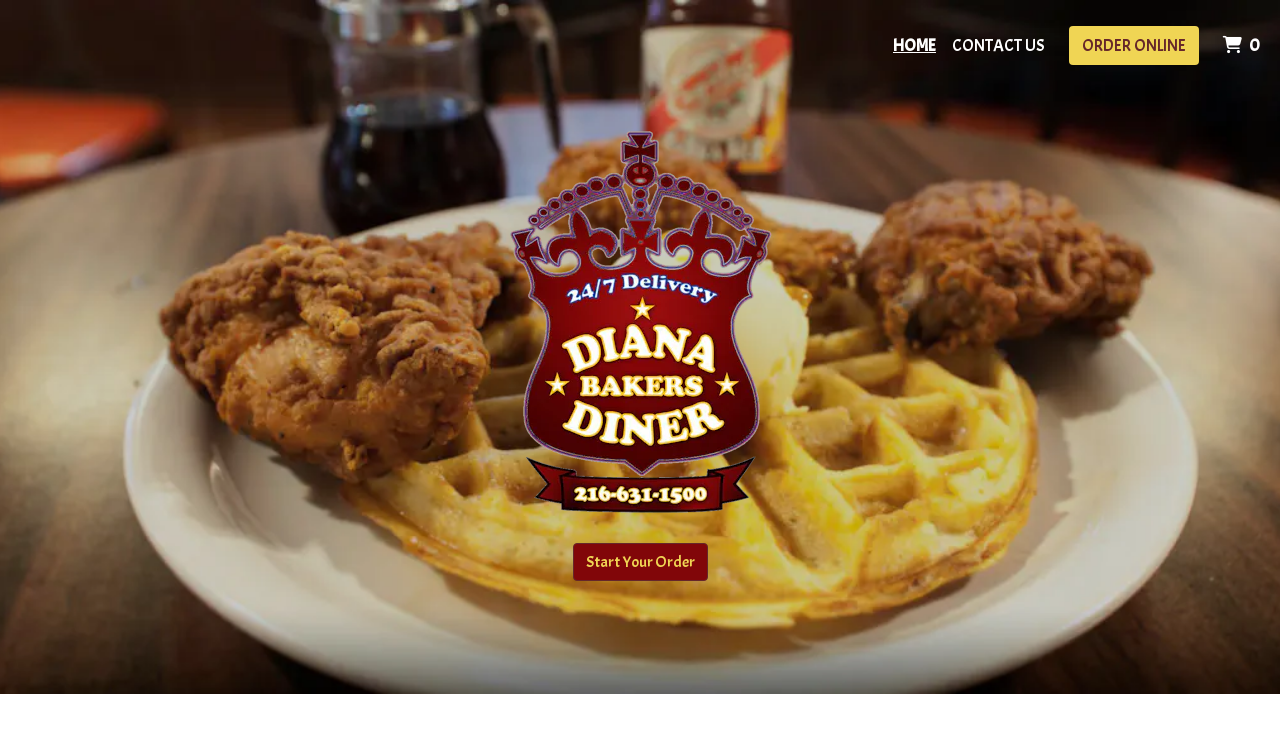

--- FILE ---
content_type: text/html; charset=utf-8
request_url: https://www.google.com/recaptcha/api2/anchor?ar=1&k=6Levr_4ZAAAAAIYO5CLx7yor1DX8--lNMMaxtJIc&co=aHR0cHM6Ly93d3cuZGlhbmFiYWtlcnNkaW5lcm9oLmNvbTo0NDM.&hl=en&type=image&v=N67nZn4AqZkNcbeMu4prBgzg&size=normal&anchor-ms=20000&execute-ms=30000&cb=5zeuv99xgtlg
body_size: 49043
content:
<!DOCTYPE HTML><html dir="ltr" lang="en"><head><meta http-equiv="Content-Type" content="text/html; charset=UTF-8">
<meta http-equiv="X-UA-Compatible" content="IE=edge">
<title>reCAPTCHA</title>
<style type="text/css">
/* cyrillic-ext */
@font-face {
  font-family: 'Roboto';
  font-style: normal;
  font-weight: 400;
  font-stretch: 100%;
  src: url(//fonts.gstatic.com/s/roboto/v48/KFO7CnqEu92Fr1ME7kSn66aGLdTylUAMa3GUBHMdazTgWw.woff2) format('woff2');
  unicode-range: U+0460-052F, U+1C80-1C8A, U+20B4, U+2DE0-2DFF, U+A640-A69F, U+FE2E-FE2F;
}
/* cyrillic */
@font-face {
  font-family: 'Roboto';
  font-style: normal;
  font-weight: 400;
  font-stretch: 100%;
  src: url(//fonts.gstatic.com/s/roboto/v48/KFO7CnqEu92Fr1ME7kSn66aGLdTylUAMa3iUBHMdazTgWw.woff2) format('woff2');
  unicode-range: U+0301, U+0400-045F, U+0490-0491, U+04B0-04B1, U+2116;
}
/* greek-ext */
@font-face {
  font-family: 'Roboto';
  font-style: normal;
  font-weight: 400;
  font-stretch: 100%;
  src: url(//fonts.gstatic.com/s/roboto/v48/KFO7CnqEu92Fr1ME7kSn66aGLdTylUAMa3CUBHMdazTgWw.woff2) format('woff2');
  unicode-range: U+1F00-1FFF;
}
/* greek */
@font-face {
  font-family: 'Roboto';
  font-style: normal;
  font-weight: 400;
  font-stretch: 100%;
  src: url(//fonts.gstatic.com/s/roboto/v48/KFO7CnqEu92Fr1ME7kSn66aGLdTylUAMa3-UBHMdazTgWw.woff2) format('woff2');
  unicode-range: U+0370-0377, U+037A-037F, U+0384-038A, U+038C, U+038E-03A1, U+03A3-03FF;
}
/* math */
@font-face {
  font-family: 'Roboto';
  font-style: normal;
  font-weight: 400;
  font-stretch: 100%;
  src: url(//fonts.gstatic.com/s/roboto/v48/KFO7CnqEu92Fr1ME7kSn66aGLdTylUAMawCUBHMdazTgWw.woff2) format('woff2');
  unicode-range: U+0302-0303, U+0305, U+0307-0308, U+0310, U+0312, U+0315, U+031A, U+0326-0327, U+032C, U+032F-0330, U+0332-0333, U+0338, U+033A, U+0346, U+034D, U+0391-03A1, U+03A3-03A9, U+03B1-03C9, U+03D1, U+03D5-03D6, U+03F0-03F1, U+03F4-03F5, U+2016-2017, U+2034-2038, U+203C, U+2040, U+2043, U+2047, U+2050, U+2057, U+205F, U+2070-2071, U+2074-208E, U+2090-209C, U+20D0-20DC, U+20E1, U+20E5-20EF, U+2100-2112, U+2114-2115, U+2117-2121, U+2123-214F, U+2190, U+2192, U+2194-21AE, U+21B0-21E5, U+21F1-21F2, U+21F4-2211, U+2213-2214, U+2216-22FF, U+2308-230B, U+2310, U+2319, U+231C-2321, U+2336-237A, U+237C, U+2395, U+239B-23B7, U+23D0, U+23DC-23E1, U+2474-2475, U+25AF, U+25B3, U+25B7, U+25BD, U+25C1, U+25CA, U+25CC, U+25FB, U+266D-266F, U+27C0-27FF, U+2900-2AFF, U+2B0E-2B11, U+2B30-2B4C, U+2BFE, U+3030, U+FF5B, U+FF5D, U+1D400-1D7FF, U+1EE00-1EEFF;
}
/* symbols */
@font-face {
  font-family: 'Roboto';
  font-style: normal;
  font-weight: 400;
  font-stretch: 100%;
  src: url(//fonts.gstatic.com/s/roboto/v48/KFO7CnqEu92Fr1ME7kSn66aGLdTylUAMaxKUBHMdazTgWw.woff2) format('woff2');
  unicode-range: U+0001-000C, U+000E-001F, U+007F-009F, U+20DD-20E0, U+20E2-20E4, U+2150-218F, U+2190, U+2192, U+2194-2199, U+21AF, U+21E6-21F0, U+21F3, U+2218-2219, U+2299, U+22C4-22C6, U+2300-243F, U+2440-244A, U+2460-24FF, U+25A0-27BF, U+2800-28FF, U+2921-2922, U+2981, U+29BF, U+29EB, U+2B00-2BFF, U+4DC0-4DFF, U+FFF9-FFFB, U+10140-1018E, U+10190-1019C, U+101A0, U+101D0-101FD, U+102E0-102FB, U+10E60-10E7E, U+1D2C0-1D2D3, U+1D2E0-1D37F, U+1F000-1F0FF, U+1F100-1F1AD, U+1F1E6-1F1FF, U+1F30D-1F30F, U+1F315, U+1F31C, U+1F31E, U+1F320-1F32C, U+1F336, U+1F378, U+1F37D, U+1F382, U+1F393-1F39F, U+1F3A7-1F3A8, U+1F3AC-1F3AF, U+1F3C2, U+1F3C4-1F3C6, U+1F3CA-1F3CE, U+1F3D4-1F3E0, U+1F3ED, U+1F3F1-1F3F3, U+1F3F5-1F3F7, U+1F408, U+1F415, U+1F41F, U+1F426, U+1F43F, U+1F441-1F442, U+1F444, U+1F446-1F449, U+1F44C-1F44E, U+1F453, U+1F46A, U+1F47D, U+1F4A3, U+1F4B0, U+1F4B3, U+1F4B9, U+1F4BB, U+1F4BF, U+1F4C8-1F4CB, U+1F4D6, U+1F4DA, U+1F4DF, U+1F4E3-1F4E6, U+1F4EA-1F4ED, U+1F4F7, U+1F4F9-1F4FB, U+1F4FD-1F4FE, U+1F503, U+1F507-1F50B, U+1F50D, U+1F512-1F513, U+1F53E-1F54A, U+1F54F-1F5FA, U+1F610, U+1F650-1F67F, U+1F687, U+1F68D, U+1F691, U+1F694, U+1F698, U+1F6AD, U+1F6B2, U+1F6B9-1F6BA, U+1F6BC, U+1F6C6-1F6CF, U+1F6D3-1F6D7, U+1F6E0-1F6EA, U+1F6F0-1F6F3, U+1F6F7-1F6FC, U+1F700-1F7FF, U+1F800-1F80B, U+1F810-1F847, U+1F850-1F859, U+1F860-1F887, U+1F890-1F8AD, U+1F8B0-1F8BB, U+1F8C0-1F8C1, U+1F900-1F90B, U+1F93B, U+1F946, U+1F984, U+1F996, U+1F9E9, U+1FA00-1FA6F, U+1FA70-1FA7C, U+1FA80-1FA89, U+1FA8F-1FAC6, U+1FACE-1FADC, U+1FADF-1FAE9, U+1FAF0-1FAF8, U+1FB00-1FBFF;
}
/* vietnamese */
@font-face {
  font-family: 'Roboto';
  font-style: normal;
  font-weight: 400;
  font-stretch: 100%;
  src: url(//fonts.gstatic.com/s/roboto/v48/KFO7CnqEu92Fr1ME7kSn66aGLdTylUAMa3OUBHMdazTgWw.woff2) format('woff2');
  unicode-range: U+0102-0103, U+0110-0111, U+0128-0129, U+0168-0169, U+01A0-01A1, U+01AF-01B0, U+0300-0301, U+0303-0304, U+0308-0309, U+0323, U+0329, U+1EA0-1EF9, U+20AB;
}
/* latin-ext */
@font-face {
  font-family: 'Roboto';
  font-style: normal;
  font-weight: 400;
  font-stretch: 100%;
  src: url(//fonts.gstatic.com/s/roboto/v48/KFO7CnqEu92Fr1ME7kSn66aGLdTylUAMa3KUBHMdazTgWw.woff2) format('woff2');
  unicode-range: U+0100-02BA, U+02BD-02C5, U+02C7-02CC, U+02CE-02D7, U+02DD-02FF, U+0304, U+0308, U+0329, U+1D00-1DBF, U+1E00-1E9F, U+1EF2-1EFF, U+2020, U+20A0-20AB, U+20AD-20C0, U+2113, U+2C60-2C7F, U+A720-A7FF;
}
/* latin */
@font-face {
  font-family: 'Roboto';
  font-style: normal;
  font-weight: 400;
  font-stretch: 100%;
  src: url(//fonts.gstatic.com/s/roboto/v48/KFO7CnqEu92Fr1ME7kSn66aGLdTylUAMa3yUBHMdazQ.woff2) format('woff2');
  unicode-range: U+0000-00FF, U+0131, U+0152-0153, U+02BB-02BC, U+02C6, U+02DA, U+02DC, U+0304, U+0308, U+0329, U+2000-206F, U+20AC, U+2122, U+2191, U+2193, U+2212, U+2215, U+FEFF, U+FFFD;
}
/* cyrillic-ext */
@font-face {
  font-family: 'Roboto';
  font-style: normal;
  font-weight: 500;
  font-stretch: 100%;
  src: url(//fonts.gstatic.com/s/roboto/v48/KFO7CnqEu92Fr1ME7kSn66aGLdTylUAMa3GUBHMdazTgWw.woff2) format('woff2');
  unicode-range: U+0460-052F, U+1C80-1C8A, U+20B4, U+2DE0-2DFF, U+A640-A69F, U+FE2E-FE2F;
}
/* cyrillic */
@font-face {
  font-family: 'Roboto';
  font-style: normal;
  font-weight: 500;
  font-stretch: 100%;
  src: url(//fonts.gstatic.com/s/roboto/v48/KFO7CnqEu92Fr1ME7kSn66aGLdTylUAMa3iUBHMdazTgWw.woff2) format('woff2');
  unicode-range: U+0301, U+0400-045F, U+0490-0491, U+04B0-04B1, U+2116;
}
/* greek-ext */
@font-face {
  font-family: 'Roboto';
  font-style: normal;
  font-weight: 500;
  font-stretch: 100%;
  src: url(//fonts.gstatic.com/s/roboto/v48/KFO7CnqEu92Fr1ME7kSn66aGLdTylUAMa3CUBHMdazTgWw.woff2) format('woff2');
  unicode-range: U+1F00-1FFF;
}
/* greek */
@font-face {
  font-family: 'Roboto';
  font-style: normal;
  font-weight: 500;
  font-stretch: 100%;
  src: url(//fonts.gstatic.com/s/roboto/v48/KFO7CnqEu92Fr1ME7kSn66aGLdTylUAMa3-UBHMdazTgWw.woff2) format('woff2');
  unicode-range: U+0370-0377, U+037A-037F, U+0384-038A, U+038C, U+038E-03A1, U+03A3-03FF;
}
/* math */
@font-face {
  font-family: 'Roboto';
  font-style: normal;
  font-weight: 500;
  font-stretch: 100%;
  src: url(//fonts.gstatic.com/s/roboto/v48/KFO7CnqEu92Fr1ME7kSn66aGLdTylUAMawCUBHMdazTgWw.woff2) format('woff2');
  unicode-range: U+0302-0303, U+0305, U+0307-0308, U+0310, U+0312, U+0315, U+031A, U+0326-0327, U+032C, U+032F-0330, U+0332-0333, U+0338, U+033A, U+0346, U+034D, U+0391-03A1, U+03A3-03A9, U+03B1-03C9, U+03D1, U+03D5-03D6, U+03F0-03F1, U+03F4-03F5, U+2016-2017, U+2034-2038, U+203C, U+2040, U+2043, U+2047, U+2050, U+2057, U+205F, U+2070-2071, U+2074-208E, U+2090-209C, U+20D0-20DC, U+20E1, U+20E5-20EF, U+2100-2112, U+2114-2115, U+2117-2121, U+2123-214F, U+2190, U+2192, U+2194-21AE, U+21B0-21E5, U+21F1-21F2, U+21F4-2211, U+2213-2214, U+2216-22FF, U+2308-230B, U+2310, U+2319, U+231C-2321, U+2336-237A, U+237C, U+2395, U+239B-23B7, U+23D0, U+23DC-23E1, U+2474-2475, U+25AF, U+25B3, U+25B7, U+25BD, U+25C1, U+25CA, U+25CC, U+25FB, U+266D-266F, U+27C0-27FF, U+2900-2AFF, U+2B0E-2B11, U+2B30-2B4C, U+2BFE, U+3030, U+FF5B, U+FF5D, U+1D400-1D7FF, U+1EE00-1EEFF;
}
/* symbols */
@font-face {
  font-family: 'Roboto';
  font-style: normal;
  font-weight: 500;
  font-stretch: 100%;
  src: url(//fonts.gstatic.com/s/roboto/v48/KFO7CnqEu92Fr1ME7kSn66aGLdTylUAMaxKUBHMdazTgWw.woff2) format('woff2');
  unicode-range: U+0001-000C, U+000E-001F, U+007F-009F, U+20DD-20E0, U+20E2-20E4, U+2150-218F, U+2190, U+2192, U+2194-2199, U+21AF, U+21E6-21F0, U+21F3, U+2218-2219, U+2299, U+22C4-22C6, U+2300-243F, U+2440-244A, U+2460-24FF, U+25A0-27BF, U+2800-28FF, U+2921-2922, U+2981, U+29BF, U+29EB, U+2B00-2BFF, U+4DC0-4DFF, U+FFF9-FFFB, U+10140-1018E, U+10190-1019C, U+101A0, U+101D0-101FD, U+102E0-102FB, U+10E60-10E7E, U+1D2C0-1D2D3, U+1D2E0-1D37F, U+1F000-1F0FF, U+1F100-1F1AD, U+1F1E6-1F1FF, U+1F30D-1F30F, U+1F315, U+1F31C, U+1F31E, U+1F320-1F32C, U+1F336, U+1F378, U+1F37D, U+1F382, U+1F393-1F39F, U+1F3A7-1F3A8, U+1F3AC-1F3AF, U+1F3C2, U+1F3C4-1F3C6, U+1F3CA-1F3CE, U+1F3D4-1F3E0, U+1F3ED, U+1F3F1-1F3F3, U+1F3F5-1F3F7, U+1F408, U+1F415, U+1F41F, U+1F426, U+1F43F, U+1F441-1F442, U+1F444, U+1F446-1F449, U+1F44C-1F44E, U+1F453, U+1F46A, U+1F47D, U+1F4A3, U+1F4B0, U+1F4B3, U+1F4B9, U+1F4BB, U+1F4BF, U+1F4C8-1F4CB, U+1F4D6, U+1F4DA, U+1F4DF, U+1F4E3-1F4E6, U+1F4EA-1F4ED, U+1F4F7, U+1F4F9-1F4FB, U+1F4FD-1F4FE, U+1F503, U+1F507-1F50B, U+1F50D, U+1F512-1F513, U+1F53E-1F54A, U+1F54F-1F5FA, U+1F610, U+1F650-1F67F, U+1F687, U+1F68D, U+1F691, U+1F694, U+1F698, U+1F6AD, U+1F6B2, U+1F6B9-1F6BA, U+1F6BC, U+1F6C6-1F6CF, U+1F6D3-1F6D7, U+1F6E0-1F6EA, U+1F6F0-1F6F3, U+1F6F7-1F6FC, U+1F700-1F7FF, U+1F800-1F80B, U+1F810-1F847, U+1F850-1F859, U+1F860-1F887, U+1F890-1F8AD, U+1F8B0-1F8BB, U+1F8C0-1F8C1, U+1F900-1F90B, U+1F93B, U+1F946, U+1F984, U+1F996, U+1F9E9, U+1FA00-1FA6F, U+1FA70-1FA7C, U+1FA80-1FA89, U+1FA8F-1FAC6, U+1FACE-1FADC, U+1FADF-1FAE9, U+1FAF0-1FAF8, U+1FB00-1FBFF;
}
/* vietnamese */
@font-face {
  font-family: 'Roboto';
  font-style: normal;
  font-weight: 500;
  font-stretch: 100%;
  src: url(//fonts.gstatic.com/s/roboto/v48/KFO7CnqEu92Fr1ME7kSn66aGLdTylUAMa3OUBHMdazTgWw.woff2) format('woff2');
  unicode-range: U+0102-0103, U+0110-0111, U+0128-0129, U+0168-0169, U+01A0-01A1, U+01AF-01B0, U+0300-0301, U+0303-0304, U+0308-0309, U+0323, U+0329, U+1EA0-1EF9, U+20AB;
}
/* latin-ext */
@font-face {
  font-family: 'Roboto';
  font-style: normal;
  font-weight: 500;
  font-stretch: 100%;
  src: url(//fonts.gstatic.com/s/roboto/v48/KFO7CnqEu92Fr1ME7kSn66aGLdTylUAMa3KUBHMdazTgWw.woff2) format('woff2');
  unicode-range: U+0100-02BA, U+02BD-02C5, U+02C7-02CC, U+02CE-02D7, U+02DD-02FF, U+0304, U+0308, U+0329, U+1D00-1DBF, U+1E00-1E9F, U+1EF2-1EFF, U+2020, U+20A0-20AB, U+20AD-20C0, U+2113, U+2C60-2C7F, U+A720-A7FF;
}
/* latin */
@font-face {
  font-family: 'Roboto';
  font-style: normal;
  font-weight: 500;
  font-stretch: 100%;
  src: url(//fonts.gstatic.com/s/roboto/v48/KFO7CnqEu92Fr1ME7kSn66aGLdTylUAMa3yUBHMdazQ.woff2) format('woff2');
  unicode-range: U+0000-00FF, U+0131, U+0152-0153, U+02BB-02BC, U+02C6, U+02DA, U+02DC, U+0304, U+0308, U+0329, U+2000-206F, U+20AC, U+2122, U+2191, U+2193, U+2212, U+2215, U+FEFF, U+FFFD;
}
/* cyrillic-ext */
@font-face {
  font-family: 'Roboto';
  font-style: normal;
  font-weight: 900;
  font-stretch: 100%;
  src: url(//fonts.gstatic.com/s/roboto/v48/KFO7CnqEu92Fr1ME7kSn66aGLdTylUAMa3GUBHMdazTgWw.woff2) format('woff2');
  unicode-range: U+0460-052F, U+1C80-1C8A, U+20B4, U+2DE0-2DFF, U+A640-A69F, U+FE2E-FE2F;
}
/* cyrillic */
@font-face {
  font-family: 'Roboto';
  font-style: normal;
  font-weight: 900;
  font-stretch: 100%;
  src: url(//fonts.gstatic.com/s/roboto/v48/KFO7CnqEu92Fr1ME7kSn66aGLdTylUAMa3iUBHMdazTgWw.woff2) format('woff2');
  unicode-range: U+0301, U+0400-045F, U+0490-0491, U+04B0-04B1, U+2116;
}
/* greek-ext */
@font-face {
  font-family: 'Roboto';
  font-style: normal;
  font-weight: 900;
  font-stretch: 100%;
  src: url(//fonts.gstatic.com/s/roboto/v48/KFO7CnqEu92Fr1ME7kSn66aGLdTylUAMa3CUBHMdazTgWw.woff2) format('woff2');
  unicode-range: U+1F00-1FFF;
}
/* greek */
@font-face {
  font-family: 'Roboto';
  font-style: normal;
  font-weight: 900;
  font-stretch: 100%;
  src: url(//fonts.gstatic.com/s/roboto/v48/KFO7CnqEu92Fr1ME7kSn66aGLdTylUAMa3-UBHMdazTgWw.woff2) format('woff2');
  unicode-range: U+0370-0377, U+037A-037F, U+0384-038A, U+038C, U+038E-03A1, U+03A3-03FF;
}
/* math */
@font-face {
  font-family: 'Roboto';
  font-style: normal;
  font-weight: 900;
  font-stretch: 100%;
  src: url(//fonts.gstatic.com/s/roboto/v48/KFO7CnqEu92Fr1ME7kSn66aGLdTylUAMawCUBHMdazTgWw.woff2) format('woff2');
  unicode-range: U+0302-0303, U+0305, U+0307-0308, U+0310, U+0312, U+0315, U+031A, U+0326-0327, U+032C, U+032F-0330, U+0332-0333, U+0338, U+033A, U+0346, U+034D, U+0391-03A1, U+03A3-03A9, U+03B1-03C9, U+03D1, U+03D5-03D6, U+03F0-03F1, U+03F4-03F5, U+2016-2017, U+2034-2038, U+203C, U+2040, U+2043, U+2047, U+2050, U+2057, U+205F, U+2070-2071, U+2074-208E, U+2090-209C, U+20D0-20DC, U+20E1, U+20E5-20EF, U+2100-2112, U+2114-2115, U+2117-2121, U+2123-214F, U+2190, U+2192, U+2194-21AE, U+21B0-21E5, U+21F1-21F2, U+21F4-2211, U+2213-2214, U+2216-22FF, U+2308-230B, U+2310, U+2319, U+231C-2321, U+2336-237A, U+237C, U+2395, U+239B-23B7, U+23D0, U+23DC-23E1, U+2474-2475, U+25AF, U+25B3, U+25B7, U+25BD, U+25C1, U+25CA, U+25CC, U+25FB, U+266D-266F, U+27C0-27FF, U+2900-2AFF, U+2B0E-2B11, U+2B30-2B4C, U+2BFE, U+3030, U+FF5B, U+FF5D, U+1D400-1D7FF, U+1EE00-1EEFF;
}
/* symbols */
@font-face {
  font-family: 'Roboto';
  font-style: normal;
  font-weight: 900;
  font-stretch: 100%;
  src: url(//fonts.gstatic.com/s/roboto/v48/KFO7CnqEu92Fr1ME7kSn66aGLdTylUAMaxKUBHMdazTgWw.woff2) format('woff2');
  unicode-range: U+0001-000C, U+000E-001F, U+007F-009F, U+20DD-20E0, U+20E2-20E4, U+2150-218F, U+2190, U+2192, U+2194-2199, U+21AF, U+21E6-21F0, U+21F3, U+2218-2219, U+2299, U+22C4-22C6, U+2300-243F, U+2440-244A, U+2460-24FF, U+25A0-27BF, U+2800-28FF, U+2921-2922, U+2981, U+29BF, U+29EB, U+2B00-2BFF, U+4DC0-4DFF, U+FFF9-FFFB, U+10140-1018E, U+10190-1019C, U+101A0, U+101D0-101FD, U+102E0-102FB, U+10E60-10E7E, U+1D2C0-1D2D3, U+1D2E0-1D37F, U+1F000-1F0FF, U+1F100-1F1AD, U+1F1E6-1F1FF, U+1F30D-1F30F, U+1F315, U+1F31C, U+1F31E, U+1F320-1F32C, U+1F336, U+1F378, U+1F37D, U+1F382, U+1F393-1F39F, U+1F3A7-1F3A8, U+1F3AC-1F3AF, U+1F3C2, U+1F3C4-1F3C6, U+1F3CA-1F3CE, U+1F3D4-1F3E0, U+1F3ED, U+1F3F1-1F3F3, U+1F3F5-1F3F7, U+1F408, U+1F415, U+1F41F, U+1F426, U+1F43F, U+1F441-1F442, U+1F444, U+1F446-1F449, U+1F44C-1F44E, U+1F453, U+1F46A, U+1F47D, U+1F4A3, U+1F4B0, U+1F4B3, U+1F4B9, U+1F4BB, U+1F4BF, U+1F4C8-1F4CB, U+1F4D6, U+1F4DA, U+1F4DF, U+1F4E3-1F4E6, U+1F4EA-1F4ED, U+1F4F7, U+1F4F9-1F4FB, U+1F4FD-1F4FE, U+1F503, U+1F507-1F50B, U+1F50D, U+1F512-1F513, U+1F53E-1F54A, U+1F54F-1F5FA, U+1F610, U+1F650-1F67F, U+1F687, U+1F68D, U+1F691, U+1F694, U+1F698, U+1F6AD, U+1F6B2, U+1F6B9-1F6BA, U+1F6BC, U+1F6C6-1F6CF, U+1F6D3-1F6D7, U+1F6E0-1F6EA, U+1F6F0-1F6F3, U+1F6F7-1F6FC, U+1F700-1F7FF, U+1F800-1F80B, U+1F810-1F847, U+1F850-1F859, U+1F860-1F887, U+1F890-1F8AD, U+1F8B0-1F8BB, U+1F8C0-1F8C1, U+1F900-1F90B, U+1F93B, U+1F946, U+1F984, U+1F996, U+1F9E9, U+1FA00-1FA6F, U+1FA70-1FA7C, U+1FA80-1FA89, U+1FA8F-1FAC6, U+1FACE-1FADC, U+1FADF-1FAE9, U+1FAF0-1FAF8, U+1FB00-1FBFF;
}
/* vietnamese */
@font-face {
  font-family: 'Roboto';
  font-style: normal;
  font-weight: 900;
  font-stretch: 100%;
  src: url(//fonts.gstatic.com/s/roboto/v48/KFO7CnqEu92Fr1ME7kSn66aGLdTylUAMa3OUBHMdazTgWw.woff2) format('woff2');
  unicode-range: U+0102-0103, U+0110-0111, U+0128-0129, U+0168-0169, U+01A0-01A1, U+01AF-01B0, U+0300-0301, U+0303-0304, U+0308-0309, U+0323, U+0329, U+1EA0-1EF9, U+20AB;
}
/* latin-ext */
@font-face {
  font-family: 'Roboto';
  font-style: normal;
  font-weight: 900;
  font-stretch: 100%;
  src: url(//fonts.gstatic.com/s/roboto/v48/KFO7CnqEu92Fr1ME7kSn66aGLdTylUAMa3KUBHMdazTgWw.woff2) format('woff2');
  unicode-range: U+0100-02BA, U+02BD-02C5, U+02C7-02CC, U+02CE-02D7, U+02DD-02FF, U+0304, U+0308, U+0329, U+1D00-1DBF, U+1E00-1E9F, U+1EF2-1EFF, U+2020, U+20A0-20AB, U+20AD-20C0, U+2113, U+2C60-2C7F, U+A720-A7FF;
}
/* latin */
@font-face {
  font-family: 'Roboto';
  font-style: normal;
  font-weight: 900;
  font-stretch: 100%;
  src: url(//fonts.gstatic.com/s/roboto/v48/KFO7CnqEu92Fr1ME7kSn66aGLdTylUAMa3yUBHMdazQ.woff2) format('woff2');
  unicode-range: U+0000-00FF, U+0131, U+0152-0153, U+02BB-02BC, U+02C6, U+02DA, U+02DC, U+0304, U+0308, U+0329, U+2000-206F, U+20AC, U+2122, U+2191, U+2193, U+2212, U+2215, U+FEFF, U+FFFD;
}

</style>
<link rel="stylesheet" type="text/css" href="https://www.gstatic.com/recaptcha/releases/N67nZn4AqZkNcbeMu4prBgzg/styles__ltr.css">
<script nonce="TCKRJtsb9mmh1pCgrzqmkw" type="text/javascript">window['__recaptcha_api'] = 'https://www.google.com/recaptcha/api2/';</script>
<script type="text/javascript" src="https://www.gstatic.com/recaptcha/releases/N67nZn4AqZkNcbeMu4prBgzg/recaptcha__en.js" nonce="TCKRJtsb9mmh1pCgrzqmkw">
      
    </script></head>
<body><div id="rc-anchor-alert" class="rc-anchor-alert"></div>
<input type="hidden" id="recaptcha-token" value="[base64]">
<script type="text/javascript" nonce="TCKRJtsb9mmh1pCgrzqmkw">
      recaptcha.anchor.Main.init("[\x22ainput\x22,[\x22bgdata\x22,\x22\x22,\[base64]/[base64]/MjU1Ong/[base64]/[base64]/[base64]/[base64]/[base64]/[base64]/[base64]/[base64]/[base64]/[base64]/[base64]/[base64]/[base64]/[base64]/[base64]\\u003d\x22,\[base64]\x22,\x22w7k4w6UpfcOAD3rDi1LCisOCwo5Mf8KsQmkUw5HCncOew4VNw5PDk8K4WcOSEgtfwodXP31SwrptwrTCmBXDjyPCosK2wrnDssK/ZizDjMKneH9Ew5jCtCYDwocvXiNlw4jDgMOHw5LDk8KncsK9worCmcO3VsOlTcOgEsORwqosbcOPLMKfAsOwA2/Cl0zCkWbCtsOWIxfChsKVZV/Di8OBCsKDQ8KgBMO0wpHDkivDqMOdwqMKHMKeZMOBF3s2ZsOow6TCtsKgw7ASwrnDqTfClMOHICfDucKAZ1NZwrLDmcKIwp0awoTCkgDCuMOOw69lwqHCrcKsC8Kzw48xWHoVBU7DqsK1FcKwwprCoHjDocKawr/[base64]/DhsKewo7DuMKYWBJ0JBF6AkEIZHTDsMOCLjAXwpXDkTrDpMO6GVhtw4oHwqZdwoXCocK9w5lHb2dQGcOXVysow50ObcKZLhPCpsO3w5VtwqjDo8OhVMKAwqnCp0DCvH9Fwr3DkMONw4vDlFLDjsOzwr3CicODB8KCKMKrYcKwwpfDiMOZJcKJw6nCi8O3wr46Sj/DqmbDsH1vw4BnBMObwr50C8O4w7cnVMKjBsOowo0sw7poVyPCisK6dw7DqA7CgiTClcK4FcOawq4awp/[base64]/[base64]/CvMOdCRh/Sz44w7wGccKnw4/DlR1jw5bCnxBTUDHDtMKhw7DCvsObwpkXwrPDrhZOwqDCjMKYEcK9wqJPwp3DpgvDicOVHgtkGMKtwrFMTT0bw5JfGUQuSMK/XcOrw4LDhcOoBA4dHDcvLMKTw4Nbwqh7Oi7CiB0kw5rCq2EKw78qw4PCm0M5QHvCg8OVwphEKsOUw4LDk23DqMKnwrXDocKga8OWw6nCimAKwrpIcsKcw6bDicOvGXwew6PDgGHChcOdOBDClsOHwrTDj8Oawq3Cm0XDoMKew7/DmjALGEg8dj9pKsKyO1UYSgViCTjCvzHDsHl1w4rCni46J8O0w4EuwrDCjzHDnQ3Dq8KBwpt6b2MsU8OwYETCgsOfLC/[base64]/[base64]/DnU9TVjfDjw4eDMKuwpLDmsOHXW/[base64]/[base64]/wpLDj8K0GMKJEAzDl8KFwrZAwpTCocKswp7Cs8OmXcKJIFgdw5gIPcKue8OWaR8NwpktbSfDnmIvHV8Lw5rCo8K7wpdjwpbDisOzChLCkH/CgMKiPMKuw6bChG/DlMOuScKJMMOua0p9w5gZTMK3DsOxaMOswqnDpifCuMK/w5MJPMKqGX3DuF57woISbMO1OXtgQMOvw7dWeHbCtjfDmn3CtCrCjGtFwpsJw4LDmwTCvCoSwp9Ew5vCsTbCpcO3S3rCs13CiMO8wrnDmMKVN0vDi8KnwqcFwrzDocKpw7vDgxZhbjsjw5Vsw6t1Cy/CikUUw4DCiMOiMhUHA8KSwp/CrmQtwqV8QsOzwrETXUTCmWjCm8OIdMOSDUgtMMKNwr4Hwq/CtyU3KlAZDiBawrbDiQslw78/wo0YNHrDtMKIwqfCuDVHQcKKE8O8wrByLyJGwrwfRsKyRcK+OlMQI2rDqMOtwpHDisKtU8OQwrbClAoIw6LDgcK+TsKEwog1wofDhwEDwp3CrMOfX8O7HcKNwp/CscKHOMO/wrBbw7/DkMKJbGobwrrChHg2w4NQEUdNwq/DrzTCslzDuMKIUCzCo8O2eW5Cf3oMwqwDKRwOScOBWV5/SVMcBw9+f8O1E8OoKcKgP8KtwrMxO8KVOMOHUhzDhMObVlHCn3XDgMKNbMOxSjhMFsK/[base64]/IMK2I8KEbsO2w5ovwozCvVkUYMKKO8K6wpHCtsOzwpTDgsKOWsOzw5fDnMOhwpDCjcKlwr1CwrlEfX4uAMKqw5jDg8O4HFJ4TFwfwp8sGz7Ct8OoPMOZw5TCmMOCw4/Dh8OIG8OnACbDu8KiBMOnASfDtsKww599wrHDtsKNw7XDjADCqS/DocK7YgjDsXDDsUl1wpHCtMOHw4gWwpbDjcKLTMKJw77Ct8K8wpwpcsKhw7vCmhHCnBrDoRfDoDbDlsOUfcKCwq/DqcOYwrjDoMObw4TDqmrCocOVBMOKNDbCl8O2CcKsw4sARWNND8K6c8Ksc0gpa0LDjsK6wqbCvsO4wq1yw4ceFAfDmnXDtlPDtcOVwqjDmVYLw59pSSZxw5DCsQLDkgw9WHbDuUZzw6/Dj1jCtcOnwp/CsQXClsOvwrpiw4wkw6tNwr7DosKUw4/Crgc0ISV3EQA8w4vCncOLw7HCj8O7w67DiWfDqg4NMl5oHsKBelvDiR8Ow47CjMKJN8OywrtQB8KtwpTCscKZwpE+w5/DuMO1w6jDssKlfsKWYi/Co8KSw73CkwbDiyvDn8KewrrDnBpdwrUyw61lw6DDi8O6TQ9KXRnDrsKjNAzDjcKZw7DDvUgjw5bDvlXDqMKEwrjCh3XCoXMQJ0YkwqvDsk/CuU9dS8ONwqsMNRPDkR4oYsK1w4fCj2l7w5HDrsOnTRvDjlzCtsKtEMO7cTnCn8OMMzxdXVEtL0t1wobDswTCiiJOw63DtiLCnmN3IsKawrrDuF/[base64]/Ctj/[base64]/DrVfCllXDknDDsQcaIkPDp8Ogw6TDj8K/w4LCkU9OaEvDk1V5UMOjw7PCt8Kvw5/CgFzDlksjVndVIntldG/DrHbChMKJwqTCgMO7FsO4wrbCvsOzWmLDjEzDinDDl8OOO8OAwo7CusKRw67DpsKmJjtWwqJRwprDmGRmwrbCuMOZw681w7hswrPCosKeXw3Cr1XDo8O3wqovw6M0NsKZw5fCs2jDtMO8w5DDnMOgPDTDlsOXw5jDojHCtMKFXFbDk2snwpbCt8O9woAyB8K/w4zCrnwBw5dVw7/Cv8OraMOcABLDksOLYmbDqCQ3wp7CrwRLwrNpw4YaeG7DmEoXw4xSwpkEwothwoBOwo1mPUbCjErCksKAw4fCq8Kmw78Fw4MTwo9OwoDDpsOiDStMw6A9wp0ewpHCggHDhcOkWcKaIX7CtnxjX8KHXwBWV8Owwp/DlAfDkQIiw6M2wrHCicO3w44KRMKqwqoqw7ZQM0Y8w4hsAFkXw63DmFHDm8ObS8OKHcO7ImYzWgZwwo7CksKzwqViW8OxwpE8w5dIw7jCo8OYHXNuL3vCrMOLw4PCh1HDpMONbsKFCcOCVx/CoMKuRMKDGsKDTDnDhQg+TnTCr8OIH8Oyw7LCjcKaE8KVw4I0w5pBwrHDhQUiUTvDvjLCvBJNT8OxTcOQDMO1asKKc8KowrEtwp/[base64]/[base64]/w7EXfMKNwrLDhnvCq2tRDXgOJ8OLYWPCucK7w6JIXwnCq8KBMsKhJk8vwpNzaih5YEFowrJRZjknwoAGwoBDUsO3woo0JcOXwrbCp3J6VMOhwr3Cm8OaQ8OHOsOle3LDmMO/wrICw68EwpFzB8K3w6F4w6rDvsKaEMK/bHTCsMKtw4/DtsKTRcKaDMOIw5xNw4EcTUZrwprDhcOFw4HCrTbDgsOSw5F7w4nDlV/CghlCe8OlwrfDsR1wcE/CkEVqK8KlHsO5HsKkGAnDsQtzw7LCk8OkJBXCqUBrI8OnKMKDwoklY0XCpQNUwqfCryR6wqTDn00KXcK5FcOhEGTDqMO9wqjDtRHDlnIuNsO9w5zDg8OAKR3CosKrCsOSw4AhSVzDslMOwpTDs1Uow7Jqwo8Dw7/DqsKKw7zCiVMbwrTDpHgPX8KlfwsQbcOXP2ddwrEfw6orDzbDt1jCjsONw75Lw6jDmcO2w4tew6R+w7xewpnCgcOXcsOkKQNHTh/CssKQwpYJwoDDr8OUwo98DQRHRRYxw5pDC8O6w7ApPcKucnQHwp3ClMOGwobDpnVcw7sGwpjDmk3DgmJAAsKcw4TDqMOewpp/OCLDjgjDlcOGwpIzwqJmw61BwqNhwowLXVPCnj9AJSEQDcK2BlHCicO2O2nCsXJREnpow5oCwqfClBcrwopWNyPCvQpFw4vDi3Zbw6/DhBLDhwwLfcOvw4bDsSFswoPDtW5Yw5RFNcK+esKkd8KBMsKAKMKJE2R3wqFPw43DpTwKExU1wrzCjcKXOANcwqnDvVwCwqw8w5TCkC/CngbCqh/Cm8K3SsK4w59swqc6w40zJsOawqXChlMqKMO/[base64]/[base64]/DgAjDlxNrw7lpHHIxw6l1bMOCCzNawpzCoCHCp8K1wp5wwpLDk8KDwrTCqWBGF8KQw4fDs8KsacOlKzXCtxzCtHfCpcO1KcKawroFw6jDjiU5w6pYwp7CmE4jw7DDlUnDscOUwq3DjsKwNcKhRUUuw7fDuTF5EMKLwo4FwrFaw5tSPwpzZ8K0w79OMyx/w6R1w7fDgXwddMO0Uz8hFkvDlHHDjDhDwrlBw4TDkMOAJsKKcGdfbsK9DMK/wqA9wog6FzzDiidcYcKeSGjChDDDpsOwwo82TMKoVMOJwp1Qwolsw6vDkm1Tw4wrwo11TcKgAwIww6rCu8OMKzDDqcKiw4lQwpRcwoMDV3XDkX7DgUzDkBkOdRl3bMOnN8K0w4QVKV/[base64]/[base64]/Dr0wyw7A8aMKgwpo5dEzCtsOSwp/[base64]/DjwLDuiMWw6UKA2jDnEFDw7DCt2HCqTnCjcOrworCvMKpCMKBwoJLwp88a1luYndYw6FMw6TDsGPDjcK8woPCrsKrw5fDjcKTTA9FMAwaDWBYBX/DsMOUwoMTw61vPMKlS8Ouw5nDtcOQXMOnw7XCqV0PF8OkKHTCp3IJw5TDhgDCnkk9FcO2w7FIw5/DuU9FHwDDksKlw4k7U8OBw7bDpMOrbsOKwoICYTvCu2bDhzxcwpfCn2VHAsKaFHTCqiRVwqImcsKlLsO3LsKLdBkJwrQVw5Bpw4kXwodJw4/[base64]/Cn8O+wq5fw7pJZ2dQD8OEwoxBNsOgTFHCoMKfcEDDvCwfRz1gdlrDocO+w5c5IX7DisKHU0rCjTLCvMKOwoBjDsOZw63ChcKFMcKOKADDicOPwoQawrXDisOOw7bDjQHCl3YOwpoDwoQzwpbCoMKlwrzCosOfasK8bcOrw7EWw6fDqcKGwoYNw5LCjAAdOsK/OMKZclvCkMOlM3jDhMK3w6wuw5Mkw4sQNsKQYcK6w7NJw7fCgyzCicKZwo3CqsK2JXJFwpErQMOaKcKXAcKDN8O8Uy/DtBVfwpjCj8OewozCoRNDeMK4VkAYWMONw7tAwpx6LHnDlQkCw5l7w5LCscKbw4wOVcKQwqDClsO6dGHCusO+w6UTw5lgw68eOcKsw4Jsw4RqVAPDuUzCqsKUw6c6w704w5rCosK6KcKFARTDm8KBAcKqEznCpMO5KlPDvlxjPjjDqFrCuGQ6UsKGD8Kew7/[base64]/wrXDkB5saTfCqcKNwrrDg8O9fsKfw5cDax3Dq8KBUjdHwqPDrMO0w4Vvw5gYw43CmcOcWl4Cb8O6GcOxw5jCv8OUVcONw74gJMKLwqHDkDkHLcK8Z8OjE8OwAMKZAxLDtMOdWFNNEztIw6pRQB5GLcOOwo9BYxNOw5szw6LCqx7DiG5Xwp1/ejTCssOuw7U8FMO5wroQwrfDoH3CmzI6CVvChsOwN8O3FULDmnbDhBgEw5rCt0tYKcKxwr9Ady/[base64]/CszxdwrPCqjbClUYnw7EsOsO4w5/CoT3DjcKIw4YiwrDCpAxrwp5WHcObeMKVSsKnd2nDgil3JXU6MMO2Aww0w5nCkmPDrMKnwpjCl8OCTRcDw7NGwrFnQiEpw73CnWvCp8OtOXjCiB/CtVrCoMOEFXY3NXtAwqjCl8OsacKgw5vDjsOfKcKvc8OaGi3CscOVHUTCs8OWGD5vw6xGFC4vwqx6woAZAMOMwpYXw47DicO/wrQAOnvCgm1rMVDDtkjDpcKKw7/[base64]/DmcORwp/CthfCqcOuw53CicK0wpQxfsKqbMOFCsKYwpfCp1k3wpoFwq7ClztkIcKPaMKVZAvCv1o8BcKbwqHDnsOYNClCARzCpEnCjlrCh3gUBcO7SsOVYXTCjlTDliXDg1PDvcOGUsOswofCk8O8woN2EyDDu8KGC8KxwqHDpcKtNcKxaHFkbU3DscKtDMOzLG4Aw4olw6/DhzwVw4vDqMK6w644w5h1CWUvK19CwrpRw4rCnCA+HsK4w7zDuxYUMibCnSRJVcOTdMOXdGbDuMOQwpI6NcKnCwN6w6kWw7/Dk8KJCxTDp2fDtcKQB0xTw7DCg8Kjw77Ck8Oswp3Ck2Aiwp3CrjfCjMKQNVZZTScpwpHCrcOywpXCtcKMw41oVF8sCk0Yw4HDiG7DhlbCtcOdw4bDmMKlREDDnHLCu8Onw4TDlMKXwr4XDnvCrjsPXhDDrcO1FEfCmUrCm8Olw6nClnERT2xmw4zDp1/CojZWbk1Sw5jCrTJhDmNuBsKFMcOGAlTCjcOZeMO2wrI/OVQ/w6nCqcOQfMKjGCtUP8KQw6HDjibDon9iwpjDtsOXwpvDssOmw4bCqMK+wqwgw57CjcKYI8K+wo/Crgpwwq4VeFzCmcK5w7zDvcK/BMO4Q17CpcO7Sz7DnUXDucKWw6c0DsODw6jDkk3DhcKzVQVTOMK/QcORwo3DmsKLwrocwrTDlWIww5PDq8KTw5BPG8OufcKrcUjCv8OaEMKcwosFNE0NRsKVwphswr1kGMKwBcKKw4nCpSDCi8KuMcO4TDfDjcOlZcKiFMOQw412wr/Cg8OeVTh7d8KVUz1ew4VCw5sIe3MjOsOeXTYza8OSAn3Dok7CtsO0w4dTw4nDg8Kdw4HDkMKsJXsswrddUMKpHDvDi8KlwrxsUxh7w4PCmgPDqAAmBMOswpUAwohnQcKJQsOTwofDt0wuaiNpDnXCnXXDu2/DgMOsw5jDocKMMMKZOX9yw5HDrgggNsKWw4jCthQIBkTCoj51wq12A8K+BTDDr8OLDcK7NgJ7YT0LHMO2LwPCuMO2w7cNOlIBwq7Cj2BEwrrDqsO0ChVFdzpywpJiwqTCtcKYw5LChi7CqsOMBMOEwrvCkj/[base64]/[base64]/DuxPDtMKAIsK6w4PCncKNfTbDvcKHbwjDmMKSBjtkCsKoP8OOwqPDvCrDi8KUw6PCqcOwwrfCsGFndj8YwqMDTCzDv8KUw6gPw6krwo8pwp/CtMO4ISkiwr14w77CqjvDpsONbcK0KcOUw7HCmMK0YXFmwpYvWCk6GcKJw5XCohPDr8KOwqECTcKwBzESw7rDgQ/Dix/CqzXCjcOGwpRBCsOiw6LCmsKPSsKAwo0Dw6/CvkTCvMOjU8KYw4sxw4JyVVhPw4LCiMOBbmNPwqFtwpXCp2cZw4klEwxqw7guw73DrcOnOF4RawnDu8OpwqFyGMKCwofDv8OoOMKcYcKLKMKHOxLCrcKzwpXDg8O9BEkBZQnCgkVswqbCkDfCmcOVGsOPC8OHcElPK8K9w7/DisOfwrJkAMO/IcKpJMOiBsKrwp54wqMEw4PCgGMhwqLDtFNvwpHDrDd3w4vDs2pjVld0acKMw4BOOcKOJsK0W8KHX8OWckMRwotqDBvDo8ONwo7Dgz3CvHwUwqF6K8OzfcKnwojDmzBDZ8OIwp3CtDd9woLCj8Owwpwzw5DCg8KmVS7CiMOyGns+wqzDisKqwo8Ewr0Uw7/[base64]/DsTIcw7XCkTUVAsKXCsO0w4PCllXCr20jwrkYQcOwLAlxwq11GljDj8KKwpBpwpBfeFrDty8XcMKWwpF4KcOxD2bClsKOwoDDrCvDvcODw4Nzw7wqfMO7bsKOw6TDucKweDLDmsOXw6nCq8KQNQDChX/Dug19w6AkwojCqMOucg/DtjzCsMKvBy/Cm8O7wqZyAsOBwocLw68EKBQOc8KyI3jCoMORw6dUwpPChMOYw5MuLAfDgAfCkzprwqs5w7ZDP1sgw7doVQjDmhNRw6zDm8KddhZQwpBAw5d1wpzDuhjCmCHCtsOIw6rDuMO4KxJ0YMKwwrDDph7DuC5GOMOSAsO3w7IEHMOWw4PCn8K7wp3DkcOuEAZ/aQDDkErCssOUwpDDlQoNw7DCo8OBBCvDnsKbXcOtMMOdwrjDnHXCuD9rXHbCrzUBwpLCnTVqesKySMKQZGHDrx/CiHgxFMO5A8OSwojCoWQnw5rDrMOnw6xfI17Dn3xQQGHDnkRnwpTCulTDnVfDrXYJwp46wpPDo2puEhQva8KPYWUXZsKrwpZSwpZiw7o3wqxYSzrDkkBTIcKZL8K8w6fDoMKVw4nCiw1hTsOSw7l1c8O/GRs9YkxlwrcWwpMjw6zDjMKZBcKcw7PDk8O4XD8hPljDiMO6wpUOw5VdwrrDhhPChMKSwpdUwpnCvzvCp8OoDRA+D3vDn8OjXHYiw7PDmlHCmMOKw4M3EQN8w7M/cMK4GcO5w4s+w5oYAcO5wozCp8OIKsOtwo8zF3nDhn1gRMK5fRHDpXg9wpDDlUAZw5oAN8KLThvCoTTDgMKYUljCjg09w4sNCsKaI8K7LVwieg/CoUXCvcOKbVDCjB7DvFhUdsKaw7BFwpDCosKcRnF+RTICAMOdw5PDtsOSwqzDmVR+w51wbH/[base64]/DmsKQw4DCn8Kqwp0uwpc3Ojh0wrUKT8KUw4DCsyU6FTgsKMOhwpjDmsKAKn3Dsx7DrgQ6R8KEwrLDocObwojDunxrwp3CtMOYZsOywrI9NyvCuMO6dkM3wqPDtx/DlT5Zw4FHV01laFnDgW/[base64]/CscOXLcK1WMOxwpsjX3zCkMOTwqrCocOWw7kLwpnCkRdLGsO7OTjCpMKrUAh/[base64]/[base64]/Dt1XCsMORw6HDvcO6alhdwpA/wrvDqcK3w747FHspQsORcw/[base64]/CmhVRw5hoQnkUw4LDvsORw47DqsKswoU0wpzCnAsRwpfCucKvPsO4w5Bhb8O5IB7CgHDCosKpw7HCkmtgesO1w5oRHXM8WTnCncOdfXLDmsKwwqJww6o9SV3ClzIYwrnCqcK0w6vCtsKmw6N2d3oDNUAkfB7CicO2RGJ9w6nCgiXCpW8/[base64]/DvsO1w61rw57Cn0ZhwqHCoSnDn8KPw7DDtkAowrQqw4V5w4rDgHHDtXXClXXDp8KLNzfDl8KnwqXDn0gpwrQAH8KnwrR7OcKCYsO/w4jCssOJKQHDhsKRwopMw51sw7jDljRJVyXDr8KMw5fCl0pgFsOJw5fCs8KdTRnDhcODwq1+U8O0w4kpN8Kaw5c2C8OpVhPDpMKhJMOCY2fDoWs6w78qXCXChMKFwpbDlsOxwpTDqMOjc00pworDgsK5woIQQXvDgsOgTU3DnsKFQE/DnMO/w78EfsOafMKLwog4cXDDisK4w6rDuSrDi8K4w7/CjEvDmcK4wrIuVWNPA30owqLDs8OYZCjCp1ETTcOkwq9lw6Qww5JCWkzCicKMNWbCnsK3LcOjw4jDux1yw4HCgSRtwpIzw4zDmQnDpsKRwoBKLsKgwrnDn8Ovw4LCqMKPwox9FzvDun9mT8O+w6vDpMKEw4PClcKdw5zCgsKIHsOHSFHCucOfwqMAAENzJ8OtCH/CgcK+w5LChMOsQsKiwrTDk0zDuMKJwrfDrWR5w4XCpMK+MsOKFsOGcVJLO8KFRjx3IwbCvmxzw6kHAAd8A8Ovw4HDh3jCv2bDk8OvJMKWecK8woPCgsOuwq7CinFTw6l6w6h2aXEhwpDDn8KZAVkLCcObwqhJf8KSw5DDsgzDt8O1JcKnWMOhDcKzUsKKw5R/wrxQw4cCw6ABw6wbXBfDuCTColtEw6g/w7AGMSDCksKYwp/CoMOyNlzDpgDDvMOlwrjCrAh9w7TDn8KjCMKvQ8OSwpzCsmodwonCrlTDvsOIwpHDjsKXIMO4Lx5xw5/Cn0gMwoYTwp91NG9kT3PDiMObw7RrTSh5w4rCiivDpBjDoRYUMGoAHSgMwqhIw4HCtMO1wr3CqsOobcOzw7hGwrwZwptCwrXDrsOPw4/Dt8KdL8OKEyVqDGVqS8KDwptSw70vwoU6wpXCpQcNQ3ZVb8KgIcKlU1PCn8OofWF/wrzDpcOJwqvDgWXDsEHCv8OCwrXCkMKaw4sAwrPDkMOhw5TCtwNZN8KRwpvDlsKgw4d0ZcO2w4TCgMKAwo8nFcOgHSPDtmw8wr/CocKGCW3Dng54w4pwfANieXnCi8OachsCw4cswrM1cXp9NFQ6w6rDhcKuwpt3wqYJKXEBQcKuCAlqF8Kpw4LDksKsSsOwIsO/w6rCnMO2PcOFNMO4wpAOwrUkwojCq8Kpw6IcwpNlw5rDgMKeLcKBXsKEWDPDk8KQw680L1zCosOIBV7DoDvDslrCpmgUSDHCr1bDjGlLPRZ3UcOnR8OEw5BuBGrCoBwcN8K/fBJLwr0/w4LDs8KlC8KuwpDDscKJw59twrtCYMODdGfCqMOYEsObw5bCkUrCrsOZwqFhWcOLRWnClMONE05GP8OUw7TCmSLDi8O0IGATw4TDvDfCpsKLwqrDucOWJzvDqMKtwqXCuUjCu19cw7/[base64]/Dq8KTNsKBcCgnw6TDh34lw4PCjXXDq8Kfw5sFDFzCpMKmG8KADMKXbcKfGSJQw50vwpTCsiTDnMOiMVXCqsKIwqDDlcKyN8KOKEhuBMK2wqXDnQo6HmsRwrrCu8OXI8KXaHtgBsOtwp/Dm8KEw41iw7PDksKOFTbDnkVhci0lWcONw6ZpwonDhVvDtcKqNMOfZMOLXVZ/wp5xSjlOfF5Sw5kJw7DDlMKGA8Kswo7Dg1HCqsKBGsOUw5ZIwpAmw4QoaBkuOwPCugsxd8KywrMPShjDocKwd3tVwq5mccONT8OhV3V5w6YFM8KBwpXCvsKYLQnCvMOBE0Jkw6QCZg5kdMKhwqrCnGpzKcOSw6zCq8KUwpnDvQfCpcOmw5rDh8OpRcOEwqPDnMO/bcKewrPDp8Odw6Q8SMKywrofw5fDkytkwo0cwpojwo8iGCrCsjhmw7IabsOdRsORZsOPw4pMFMOGcMOww4LCkcOpY8KAw43CmR01fgvCg1vDoiDCqMK1wpEFwrkFwpMDJcKswrBiwoRNHhPCj8Kjwp/Cn8ONwojDtcOtwoDDr1HCrMKVw6NTw6oww5DDlnHCrC/Dky0PdMOzwpRow67CixHDo3PCmQAqK3LDpkTDt3wKw5IBU0PCtsOsw4HDscO/wrpmJ8OgK8OiOsOdXMKfwpg5w5k1UsO+w6w+wqzDgVcTJsOJfMOnAsKqCj3Ck8K8Lj/CjMKowpvDsGvCpXNyRsORwo7CvQwNc0ZTwo7CqcO0wq4Cw5I6wp3CvD44w73DpsOawo8OMFnDiMK0I29/MS/DpsK5w6UDw69RNcKBTnrCoBEjUcKPw6bDig1RZV8sw4rCkA9kwqkRwp7Cg0bDm1khF8KaSFTCpMKFwqg9Ti3DuyXCjQFKwpvDucKlX8Oxw6xBwr/[base64]/DrGxkFcKVwobClwXCuFJyw4cPwoAUPG1fw7/CinjDjnXDmsK4wo5zw45SIcOBw6cIwpfCh8KBAg3DlsORRMKIDcKfw5PCuMOLw7fDmmTDp2wNVhLCjA18QUXCg8O8wpAcw4/[base64]/HRYyH8O5ZH7CjjrDqcObIcKcQMKDw63CrMKbDxbDkMKRwrTCiiNqw43CtFIbEsOcXQ5mwpfDvCHCrsKxw6fCjsOjw6wqCsOZwrjCv8KGTsO6wr0WwojDgsOQwq7CkcKqDDUVwrxyUEvDuVLCnnbCkxjDmh/[base64]/CogDCinQPJn/Dn8KRwrYowqXCnnTCpcKpwrRSw4dKACjCsD5Awq/[base64]/CvGVcJMOvwoMCesOnw6bCt8O8FMKyXx3CiMKAJgbChMOMPsOTw4LDgH3DjcOpw47DqRnChQrCpgjDsQ0Rw6kSw7IVFMO0wp0SXyhVwrPDlHzDg8KWOMK7QUXCvMK6w6/DoTwFwoooZsO4w7Q3w5J4KcKqW8KkwqNROnYyO8Oew5FCfMKGw5bChsOiDsKbNcKKwpnCvCoVYhcyw4IsSXrDuXvDj0ttw4/DpwZKJcOWw47Ci8Kqwr49w4vDmkQBF8OSScKnwqYXw6rDtMKCw73DoMKgw6DCpcKoSWHClB5SecKBB35UcMKUGMK8wqLDosOPWxLCuFzDti7CoStnwqVIw58dDMOUwpjDsX1YBH45w5o0A3xjwoDCpxxxw5Z7woZswp5IWsOwQXI/w4jDmWzCq8OvwpnDsMOxwoxJIgrCqGYHw7TCp8OXwr0ywogiwojDsmnDrVrCh8OUBcKhwq8jOhlzSsOoa8KKTB1ocHV1ecOVMcOcU8OMw5AGCB5QwoXCgsONasO7QsOIwpHCtsK6w6TCknjDkW5fKsO7WcKSG8O/F8OBIsKgw4J8wp5owpPDusOEajRQUMKaw5bDulLDjVw7F8KgHhs9IhDDmmE6QE7Cj2TCv8O9w5/[base64]/JsObYCvCicOJPsOFw78GHRAJwpTCm03DoyPDmsOsQzrDtT8SwqtbKsKRwr4sw69kUsKpGcOJIC45GzQsw4MMw4TDugLDqkwdw4LCgMO2MCMCe8Kmwp/[base64]/Cm8KSwonDqsKrwphPI2zCkAXCvMOpJ34Zw4HCmsOVClHCjw/DiyQWwpfCgMOOPEtIU0RuwqMNw6TDtxoyw6AFb8KTwqRlw7MBwpTCnzRgw55iwoXDoEFrJsKDKMKCBTnDszhAZcOhwrpbwpXChDkPwo1awqEWZcK2w5N6wo7DjsKFwq8WTU/[base64]/wrtOw7xFSMOpJDDDuBdmL8K9w6sucSh6wqp/HMKWw5pNw6bDpMO9wrlgIMOSwq0iJsKcw6XDgMKMw6rCtB5xwoLCjhgaB8KhCMOwRMKMw6dpwp4Dw6NeZFfCmcOWJTfCp8KxN2t0w63DoBA4WQTChsO+w6Qiw7ALSQt9V8Ouwq/Dmk/[base64]/[base64]/DjSjCtxkIw785w4/DgxjCosK0W8KPwo/Dn8OEw4oLCBlWw7B1GcKfwrHCqmvCiMOXw6YawqvDncKWw5HCvHpPwp/Din9PG8O8J1tnwr7Dh8OQw5bDlChuIcOjI8OOw75eUsOhO3RBwpAaTMOpw6F7w5oyw6TCrkQfw7PDosKow5bCr8ORKVkmFMONWDLCq33Chw9qwoDDp8KJwrPDqjjClcKGJxjDn8K+wqTCtcOWWAXCl2/CilICwpXDlsK+P8KSB8KFw51ZworDqcOFwpoiw7nChcKQw7zCnRzDv2pUTsKtwogaJmzCpMKAw5DCocOAw7HChxPChcKAw4TCoCfDicKuw7PCk8Okw7d6HwoUGMOZwrZAwqFUJcK1NiUTBMKMKznDtcKKA8K3w5DCpD/[base64]/[base64]/[base64]/wo/CqsOhw6BEQg3DjBjDq1zCg8KeScOBwo42w7jCuMOeJB/DslPCj27DjlTCtMO3BcOnUcKybV3DgMK/w5HDg8O1TsKvw6bDlcOZDMKxMsOiesOpw79MFcOYR8KgwrPCosKhwoFtwo5nwqJTw79bw67Cl8KPwpLCjsOJSw0gZxgXWBFyw5odwr7DlsKpw5rDnWLClMOzdmk0wpBUDFoUw5kUZnHDpD/[base64]/CmgVhwoXCssKCfsOAwr3DicOswqtYw5zCucOvw6AQwpPDqMOhw7EswpnCh3wRw7fCn8Kpw6Emw4cxw7VbJcOxV03DskrDi8O0wo4nwrPCscKqTW3CvcO4wpnDjVEiE8Kuw45vwpjCqcK/UcKTBj7CvQLCuBzDnE94RsKodxXDhcKpwpNyw4EoZsKnwpbCgxnDrsO5DX/CjiU0LsKKLsKFZ2PDnCzCrnXCnHl1fMKMwqXDlDJXIVtqVjhORndlw5JxXxTDt2jCqMO6w7/CvD8YZXTCvhIqeCjCpcO1w6V6UsKXWyJKwp1HbFV4w4TDkcO0w6HCpBoRwr91QyUTwoR7w4nClRNPwphRBsO+wqbDocOcwr0/w41uc8ONw6zDvcO8GcOvw53CoEzCgCzDnMO0wq/Dhk0SASVqwrrDun3DgsKbCyHCjiZgw7jDpR/[base64]/[base64]/[base64]/Cn8OlC2bCiMO2w6nDjMOQccKUw71OwpZYamwfahdlM23DkFBXw5Muw47DrMKAw4PDocOPI8O3wr4gQcKMeMKmw6PCsGQbOTHCv1TDgkPDn8KRwofDn8OdwrtWw6QqVz/DnA/CnFXCsh/Dk8Onw4d/[base64]/Dq0BGPcKrw7TCkANjw6wsK8OEw4cBW8KdKxJkw5YHbsOtHDg7w7gbw4hlwqlTT3hZCBTDoMKORCjCpE5xw7/DvcOOw43Dm2bCr3/Dg8KPwp4Uw7nDnTZZIMOMwqwmw5TCr0/DmzDDhMKxw7HCvUrCh8O/[base64]/BwQkS1TDnyvDigrCtGxMwrPDrS8Gw7XCjifChcOlw7sBRxA8BcO7HkbDpsK5w5IzYBTChXYpw4TDu8KiW8OWDSvDnDwRw7gDwq0nLcO5PcOiw6XCjcOTwpR8AH8AcFvDhDfDoDjDoMOjw5ojEsKywobDsn8qPHzDp0/DhsKCw6bDtzEYw7DDgsObOcO+MUU7wrTDlGIYwoIyTcOAwp/CmHLCpsKzwppCH8KDw4DClhnDpRHDtcKfNQhpwpofF05dbsKywpgGOn3Cs8OiwoUcw47DtcKgGgoYwqpPwoDDucOWXgNYMsKnZlNpwqIAw63DgUN4NsKyw4wueWFFDlp4HGBLw5gSY8OCAcO/TTXCk8OFdXzDg2zCiMKiXsO9JlAaYMORw5BHb8OIdyDDmMOaJ8K3w7BRwrtvNXjDt8OXS8KyUEXCmMKhw5F1w6Aqw4zDjMODw6N4Z28dbsKPw4E0G8O1wrMXwqURwroTLcKqcF/[base64]/[base64]/YCvDtsOcCxJQwrp3fMOYSMOzI8OQNMK/[base64]/DtcKsVGgUK8OIQsOFwrYfccOiw6nDoHfDpQvCkRjCv25mw4RkPVVew5jCisKKNz7Dj8KxwrXCjzFWw4oWw4HDpFLCq8OKIMOCwp/Do8KMw7bCqVfDp8K2wqF1EX/Du8KhwqfCizpZw7gULELDt3pqdsO0wpHDvWdmwrkpHQDCpMKGLDhWVVY+wo3CksOLU3/DswxCw647w6vCoMKeWsKMfsOHw7hcw4ETasK1woLDrsK9QVzDkVjDuy91wqDChyMJD8Kffn9xE3EUwoPCqMKqI0gMWwzDtsKowo5Kw5LDmsOiesKLTcKqw4/CvCFHKULCtycVw7wIw53DksOKUzR6woHClkl0w73CrMOgFcOLYMKFXx8tw7PDgwfCqlnCuGdjWcK6w54MeTU2woRTYTPCpwMOb8KiworCthFFw6bCsh/[base64]/DssK8EMOeWMOew5bCqS5/HcKfwrF3DTfCm2TCkiDDvsOGwoNyCT3Ci8KowrHCrQRDQMKBw6zDnMOLG2vClMO+w609JDVTw506w5fClsO4F8OAw7zCpcKJw6xFw7Qawoo9w6zDpcKuTsOCQgPCj8Oobks/[base64]/[base64]/CgsOFH8KsH19Fw5TDmsOwWcOQwpopP8K3eWvDssOuwozCjiPCmRpAw4fCo8ORw650cXFEL8K+exbCtD3CoEM5wrnClcOqw7DDnwbDvTRbLEZsQsK0wqYDJ8OAw61Hwq1TNMKJwoLDhsOswos+w4HCmQ95CAjDtsODw4JZS8Kmw7vDgcK9w5/CmQ0Swp9mWXUYQ2sHwp50woxyw6lZOMKOT8Omw6PCv3BHP8OPw47DlcO+ZG5Xw5/Cv0PDok3DgyLCucKWfQNCIsOYe8Osw4BKw5nChnHCqsO5w7XClMKMw7IOfGFLcMONaCjCkMOkcQskw7oowp7DqsOXw6fCiMOYwp3Cvw57w6zCtMKuwpNbwp/[base64]/[base64]/B09VOsODw75lDcKGwqXCvnTDly3DssK2w7XDvwVww5nDjw58O8O9wrbDtC/CpQlqw4LCuwc1wr3CucKufsKVd8Kmw5nCgXxYdQzDhF1Yw75LcwLCkzIuwq7CrsKAOGs/wq58wrNewocqw60sDMKBWcOvwr1ww748f0zDs2EKJcOlw67CngtSwr4QwrvDnMOYKcK4DMO4JlsSwoYUwoTChsOwXMKBJi9XLcOAOhnDmUvDkU/Dm8KxYsOwwp8tBcOzw5/CtGMdwrTCqMOKccKZw43CogfDkwd8wrMpw4AMwpxVwqsSw5FUUcKSZsKAw7zCpcOFFsKwIz/Do1QzGMO9w7LDg8OFw4QxFsOMBMKfwpjDtsOALHB9wqrDjl/[base64]/b1w\\u003d\x22],null,[\x22conf\x22,null,\x226Levr_4ZAAAAAIYO5CLx7yor1DX8--lNMMaxtJIc\x22,0,null,null,null,0,[21,125,63,73,95,87,41,43,42,83,102,105,109,121],[7059694,724],0,null,null,null,null,0,null,0,1,700,1,null,0,\[base64]/76lBhnEnQkZnOKMAhmv8xEZ\x22,0,0,null,null,1,null,0,1,null,null,null,0],\x22https://www.dianabakersdineroh.com:443\x22,null,[1,1,1],null,null,null,0,3600,[\x22https://www.google.com/intl/en/policies/privacy/\x22,\x22https://www.google.com/intl/en/policies/terms/\x22],\x22iiDV6ikWz73LsUpxJ2Xadv4wIMSAiAwG3rXzFn2C/IA\\u003d\x22,0,0,null,1,1769798712208,0,0,[8,142,250,90,249],null,[196,110,64,228],\x22RC-t30F81V_RDrRVw\x22,null,null,null,null,null,\x220dAFcWeA4Z400lmuI3ubYsEgvWSkXj7zKu6SEli2LCrCoIJBosGaLqCiG-FVVENHRJerS2TqCjr6t7ai8wumj1mmauzmTYg30xQw\x22,1769881512086]");
    </script></body></html>